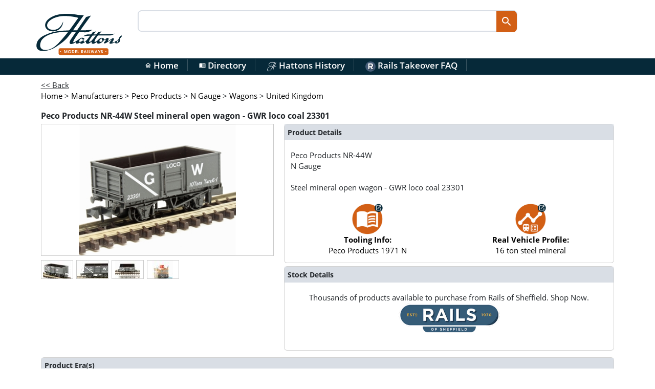

--- FILE ---
content_type: text/html; charset=utf-8
request_url: https://www.hattons.co.uk/35587/peco_products_steel_mineral_open_wagon_gwr_loco_coal_23301/stockdetail
body_size: 9222
content:


<!DOCTYPE html>
<html lang="en-gb">
<head>
    <link rel="preload" href="/content/directory.min.css?v=zDK6GzC0KYt76UsyYpvoE7hOuljZoZCunUu-TeQzhvg" as="style">
    
    <!-- anti-flicker snippet (recommended)  -->
    <style>
        .async-hide {
            opacity: 0 !important
        }</style>
    <script>
        (function (a, s, y, n, c, h, i) {
            s.className += ' ' + y;
            h.start = 1 * new Date;
            h.end = i = function () { s.className = s.className.replace(RegExp(' ?' + y), '') };
            (a[n] = a[n] || []).hide = h;
            setTimeout(function () {
                i();
                h.end = null
            },
                c);
            h.timeout = c;
        })(window,
            document.documentElement,
            'async-hide',
            'dataLayer',
            4000,
            { 'GTM-NQLRPT4': true });
    </script>
    <!-- Google Tag Manager -->
    <script defer>
        (function (w, d, s, l, i) {
            w[l] = w[l] || [];
            w[l].push({
                'gtm.start':
                    new Date().getTime(),
                event: 'gtm.js'
            });
            var f = d.getElementsByTagName(s)[0],
                j = d.createElement(s),
                dl = l != 'dataLayer' ? '&l=' + l : '';
            j.async = true;
            j.src =
                'https://www.googletagmanager.com/gtm.js?id=' + i + dl;
            f.parentNode.insertBefore(j, f);
        })(window, document, 'script', 'dataLayer', 'GTM-WZRM');
    </script>
    <!-- End Google Tag Manager -->
    <meta charset="utf-8">
    <meta http-equiv="X-UA-Compatible" content="IE=edge">
    <meta name="viewport" content="width=device-width,initial-scale=1.0,maximum-scale=1.0,minimum-scale=1.0,user-scalable=1" id="viewport">
    <meta name="keywords" content="model trains, ehattons, hattons, Hatton’s model railways, model railways"/>
    <title>Peco Products NR-44W Steel mineral open wagon - GWR loco - Hattons</title>
            <meta name="description" content="Peco Products NR-44W Steel mineral open wagon - GWR loco coal 23301"/>
    <link href="/content/fontawesome.min.css?v=FBX2S3Z4UX_3h-M61wnlJNUYPlwrNu98kYAwZqOapS4" rel="stylesheet">
    <link href="/content/solid.min.css?v=AkYdGlH7ERJ8j6Bt0ipu7LXjxERt_CDDHYATJCcZdy4" rel="stylesheet">

    <link rel="publisher" href="https://plus.google.com/114037050211627072237/">
    <link href="https://fonts.googleapis.com/css?family=Open+Sans:400,600,700&display=swap" rel="preload" as="style" onload="this.onload = null;this.rel = 'stylesheet';" crossorigin>
    <noscript>
        <link href="https://fonts.googleapis.com/css?family=Open+Sans:400,600,700&display=swap"
              rel="stylesheet"
              type="text/css"/>
    </noscript>
    <link href="/content/material.min.css?v=QaMqDFV1qB7fOKe_E5d68OHtsyYug7XIfT8qSssSB9Q" type="text/css" rel="stylesheet">


    <script type="application/ld&#x2B;json">
        {
            "@context": "https://schema.org",
            "@type": "Organization",
            "url": "https://www.hattons.co.uk",
            "logo": "https://www.hattons.co.uk/images/hattonslogo.jpg",
            "sameAs": [  "https://www.facebook.com/hattonsmodelrailways", "https://twitter.com/HattonsModels", "https://www.instagram.com/hattonsmodelrailways/", "https://www.youtube.com/user/hattonshobbies"  ]
        }
    </script>
    <link rel="search" type="application/opensearchdescription+xml" href="/opensearch.xml" title="Hattons Search">
    <!-- Application Insights -->
    <script type="text/javascript">
        var appInsights = window.appInsights ||
            function (config) {
                // ReSharper disable once JoinDeclarationAndInitializerJs
                var t;

                function s(config) {
                    t[config] = function () {
                        var i = arguments;
                        t.queue.push(function () { t[config].apply(t, i) });
                    };
                }

                t = { config: config };
                var r = document, f = window, e = "script", o = r.createElement(e), i, u;
                for (o.src = config.url || "//az416426.vo.msecnd.net/scripts/a/ai.0.js", r.getElementsByTagName(e)[0].parentNode.appendChild(o), t.cookie = r.cookie, t.queue = [], i = ["Event", "Exception", "Metric", "PageView", "Trace"]; i.length;) s("track" + i.pop());
                return config.disableExceptionTracking ||
                    (i = "onerror", s("_" + i), u = f[i], f[i] = function (config, r, f, e, o) {
                        var s = u && u(config, r, f, e, o);
                        return s !== true && t["_" + i](config, r, f, e, o), s;
                    }), t;
            }({
                instrumentationKey: "4a56ec6a-e5fa-4288-9d08-53bf35a3f114"
            });

        window.appInsights = appInsights;
        appInsights.trackPageView();
    </script>
    <link rel="apple-touch-icon" sizes="57x57" href="/apple-touch-icon-57x57.png">
    <link rel="apple-touch-icon" sizes="60x60" href="/apple-touch-icon-60x60.png">
    <link rel="apple-touch-icon" sizes="72x72" href="/apple-touch-icon-72x72.png">
    <link rel="apple-touch-icon" sizes="76x76" href="/apple-touch-icon-76x76.png">
    <link rel="apple-touch-icon" sizes="114x114" href="/apple-touch-icon-114x114.png">
    <link rel="apple-touch-icon" sizes="120x120" href="/apple-touch-icon-120x120.png">
    <link rel="apple-touch-icon" sizes="144x144" href="/apple-touch-icon-144x144.png">
    <link rel="apple-touch-icon" sizes="152x152" href="/apple-touch-icon-152x152.png">
    <link rel="apple-touch-icon" sizes="180x180" href="/apple-touch-icon-180x180.png">
    <link rel="icon" type="image/png" href="/favicon-32x32.png" sizes="32x32">
    <link rel="icon" type="image/png" href="/android-chrome-192x192.png" sizes="192x192">
    <link rel="icon" type="image/png" href="/favicon-96x96.png" sizes="96x96">
    <link rel="icon" type="image/png" href="/favicon-16x16.png" sizes="16x16">
    <link rel="manifest" href="/manifest.json">
    <link rel="mask-icon" href="/safari-pinned-tab.svg" color="#5bbad5">
    <link rel="shortcut icon" href="/favicon.ico">
    <meta name="apple-mobile-web-app-title" content="Rails Directory">
    <meta name="application-name" content="Rails Directory">
    <meta name="msapplication-TileColor" content="#da532c">
    <meta name="msapplication-TileImage" content="/mstile-144x144.png">
    <meta name="theme-color" content="#ffffff">
    <meta name="facebook-domain-verification" content="wglirkngb02wp5n3sltpxy3z431y1k"/>
    <meta http-equiv="Cache-Control" content="private"/>
    
        <meta property="og:image" content="https://directoryproductimages.blob.core.windows.net/products/NR-44W_1030011_Qty1_1.jpg" />
    <meta property="og:title" content="Peco Products NR-44W Steel mineral open wagon - GWR loco coal 23301" />
    <meta property="og:type" content="website" />
    <meta property="og:url" content="https://www.hattons.co.uk/35587/peco_products_nr_44w_steel_mineral_open_wagon_gwr_loco_coal_23301/stockdetail" />
    <link rel="canonical" href="https://www.hattons.co.uk" />

    

    <link rel="preload" href="/content/main_b5.min.css?v=LqHkIxWmTnJtJ3vh6gG9OFo9nfly_9Z98VWPV_VvQso" as="style">
    <link href="/content/main_b5.min.css?v=LqHkIxWmTnJtJ3vh6gG9OFo9nfly_9Z98VWPV_VvQso" rel="stylesheet" type="text/css" />
    
        <link rel="preload" href="/content/stockdetail.min.css?v=1.11" as="style">
        <link href="/content/stockdetail.min.css?v=1.11" rel="stylesheet" type="text/css"/>
    
    <link href="/content/directory.min.css?v=zDK6GzC0KYt76UsyYpvoE7hOuljZoZCunUu-TeQzhvg" rel="stylesheet" media="all">
    <link href="/content/layout.min.css?v=ePiOQ6YQua4LY10WDf5P-GEFTDAL8pINVZW_6o1wxWo" rel="stylesheet" type="text/css" />
    <base href="/" />
    <!--Blazor:{"type":"server","prerenderId":"f8b6df164691465f9a1ca392b5c74237","key":{"locationHash":"77D12F14A8105320B1AAED6AE7E689DA0EC4483270A645E84079EAA0FFDF550D:0","formattedComponentKey":""},"sequence":0,"descriptor":"CfDJ8B7RPMRomaFDkDXoxoppVguPPPByIBUmS721e/D4mxAfVPFATYR7ZOuyLBegzRSEspHqD1HNrA1Y1Ja8Dc8KBxSfYhwRWB9CQCJ8Pi/Z7UvY9Ltkjk9KiyE9vFwKgrcnYxdYLvLNtcj1B/UGoApmNnMKVP3i3aHLmGt3H2CnhZvbgVURh2KHw0BnS0X35HH1UddeFETXacyTaqoNHK2Dp1iy/Yil4TnTgn/E3dh5EIbQEGAiVjH/Aclg7GzF1SccnfwNN8TXO5X11x6FygBkPvpBemkJoxiSSFnCmltKQymdDgXsCyeWR8VNzUCIEVGDXtvbRsNDgAXEQUYjwZbit3ls71xbbwhV\u002Bs2l\u002B/i0E9P2UqJ6z1LS7oBwAhqh5CP\u002B7/3CAmSAMJ2WUdJu6O42E\u002B6vQlW68sLwTEaLGJHS9jvY83nvabx5P2sv1OmyDdqmhXTxfIwjVM\u002BITd2GP2VCss3aZ6V5Hzwyt51Byottv97mriliB0RCldZFnfmKc7h/RscukkGOmdFbmojNe7FmlV4ELd5xyl2HOs1kZGDToa7aTPsxM0GJ8UMvKr6tZfnf9ZS74bIAft7nMbHGndyksUs="}--><!--Blazor:{"prerenderId":"f8b6df164691465f9a1ca392b5c74237"}-->
    
</head>

<body id="mainbody">
<!-- Google Tag Manager (noscript) -->


<script src="/scripts/jquery-3.7.1.min.js?v=eqaw4I9IoPldjffqieTL_h7z0ejA9zc_fyXt-05KMl4"></script>
<!-- Desktop and tablet header -->

<header>
    <div class="container header-container">
        <div class="row">
            <div class="col-2">
                <div class="main_logo px-1">
                    <a href="/">
                        <img src="https://directoryproductimages.blob.core.windows.net/assets/main_logo1.svg" alt="Hattons Logo" class="img-fluid" />
                    </a>
                </div>
            </div>
            <div class="col-8 landing_search_bar_nav_outer gx-5">
                <div class="landing_search_bar_nav">
                    <input type="search" class="nav_search" autocomplete="off" id="txtInput" onkeydown="directorySearchKeyDown()">
                    <input type="button" value="search" class="landing_search_bar_nav_btn material-icons-round" id="btnUpdate" onclick="directorySearch()">
                </div>
            </div>
            <div class="col-2 float-end">
                

<div class="text-right small float-end">
</div>
            </div>
        </div>

        <div class="clear"></div>
    </div>
    <div class="clear"></div>
    <!--SUB HEADER-->

    <div class="hidden-xs header_sub" id="header_sub">

        <nav class="main center-nav">
            <ul>
                <li>
                    <a href="/"><span class="nav_icon material-icons-outlined" style="font-size: 13px">home</span> Home</a>
                </li>
                <li>
                    <a href="/directory/default"><span class="nav_icon material-icons-outlined" style="font-size: 13px">menu_book</span> Directory</a>
                </li>
                <li>
                    <a href="/list/eventdetails?eventid=7"><img src="/images/hattonsh_header.png" width="20" alt="Hattons History"/>&nbsp;Hattons History</a>
                </li>
                <li>
                    <a href="https://railsofsheffield.com/blogs/news/rails-hattons-faq"><img src="/images/rails_header.png" width="20" alt="Facebook"/>&nbsp;Rails Takeover FAQ</a>
                </li>
            </ul>

        </nav>

        <div class="clear"></div>
    </div>

</header>
<div class="clear"></div>
<div class="main-container">
    <!-- mobile slideout side bar menu -->

    <script defer src="/scripts/cookies.min.js?v=iw48Eme5W0Csk8IH2KGsYJzhNJuLHrGv_2bzg8xRm9w"></script>
    <script defer src="/scripts/jquery-addons.min.js?v=P00wu-WxagOTc5nEIjnO3NTWECrbC2mW50_Wy_A4MvQ"></script>
    <script async src="/lib/bootstrap/js/bootstrap.bundle.min.js?v=6zfk2L8R3wCgRbZzpkEi7UYC2bc6fYGIgFfNeqyOWnQ"></script>
    <script defer src="/scripts/site-main.min.js?v=X4qssIPt_OCznTGczbwagf7dE_zQfdLZm4GEIfJ8l2A"></script>
    <script defer src="/scripts/responsive-switch.min.js?v=p_U6r-ZREL8GpQ297K4YYRv6MpBjzKw_klTJO4l-1yA"></script>
    <script src="/scripts/pages/directory/default.min.js?v=wS0iNtMeF_tp1d7kTHLBnZCaag45-s6EhAktnMDJAcY"></script>

    <div class="container">
        <main role="main">
            <div class="content" id="main">
                    <div class="row">
                        <div class="col-12">
                            





<input type="hidden" id="hdnMasterStockId" value="35587"/>
<input type="hidden" id="hdnStockId" value="35587"/>
<input type="hidden" id="hdnVersionId" value="5949"/>
<input type="hidden" id="hdnSku" value="NR-44W"/>

<link rel="stylesheet" href="/content/youtube.min.css?v=bSpS0YZeSakdYkKm932pPpMVZVTlRWZBzwv81TVsWGY" />
<script async src="/scripts/pages/youtube.min.js?v=JrpaL_rIr37kmvxjsZ6_IpMtH_h8S5XheDbF4JjWTHs"></script>
<div>
    <a onclick="goBack()"><span class="underline">&lt;&lt; Back</span></a>
</div>

<link rel="stylesheet" href="/content/railslookup.min.css?v=vOzuLiy-0AfDna5ISlmqbdZCKedOky4t1xGK3TQZpfA" />
<script async src="/scripts/railslookup.min.js?v=7_r-PypkvV6fjmLnYBw5W-kOJi1MVQTE5etYn9ZRyS8"></script>



<div class="row mb-3">
    <div class="col-12">
        <div itemscope itemtype="https://schema.org/BreadcrumbList">
            
                <div class="main-content-item-scope" itemprop="itemListElement" itemscope itemtype="https://schema.org/ListItem">
                        <a itemprop="item" href="/" itemid="/"><span itemprop="name">Home</span></a>    

                    <meta itemprop="position" content="1"/>
&gt;
                </div>
                <div class="main-content-item-scope" itemprop="itemListElement" itemscope itemtype="https://schema.org/ListItem">
                        <a itemprop="item" href="/stocklist/manufacturers" itemid="/stocklist/manufacturers"><span itemprop="name">Manufacturers</span></a>    

                    <meta itemprop="position" content="2"/>
&gt;
                </div>
                <div class="main-content-item-scope" itemprop="itemListElement" itemscope itemtype="https://schema.org/ListItem">
                        <a itemprop="item" href="/stocklist/1000407/0/peco_products/mfrnest" itemid="/stocklist/1000407/0/peco_products/mfrnest"><span itemprop="name">Peco Products</span></a>    

                    <meta itemprop="position" content="3"/>
&gt;
                </div>
                <div class="main-content-item-scope" itemprop="itemListElement" itemscope itemtype="https://schema.org/ListItem">
                        <a itemprop="item" href="/stocklist/1000407/1000589/peco_products_n_gauge/spec_list" itemid="/stocklist/1000407/1000589/peco_products_n_gauge/spec_list"><span itemprop="name">N Gauge</span></a>    

                    <meta itemprop="position" content="4"/>
&gt;
                </div>
                <div class="main-content-item-scope" itemprop="itemListElement" itemscope itemtype="https://schema.org/ListItem">
                        <a itemprop="item" href="/stocklist/1000407/1000589/1000637/0/peco_products_n_gauge_wagons/prodlist" itemid="/stocklist/1000407/1000589/1000637/0/peco_products_n_gauge_wagons/prodlist"><span itemprop="name">Wagons</span></a>    

                    <meta itemprop="position" content="5"/>
&gt;
                </div>
                <div class="main-content-item-scope" itemprop="itemListElement" itemscope itemtype="https://schema.org/ListItem">
                        <a itemprop="item" href="/stocklist/1000407/1000589/1000637/1000818/peco_products_n_gauge_wagons_united_kingdom/sceneprodlist" itemid="/stocklist/1000407/1000589/1000637/1000818/peco_products_n_gauge_wagons_united_kingdom/sceneprodlist"><span itemprop="name">United Kingdom</span></a>    

                    <meta itemprop="position" content="6"/>

                </div>
        </div>
    </div>
</div>





<div itemscope itemtype="https://schema.org/Product">
    

<div class="row py-2">
    <div class="col-12">
        <h1 class="fs-5" id="hdrTitle">Peco Products NR-44W Steel mineral open wagon - GWR loco coal 23301</h1>
    </div>
</div>
<meta itemprop="name" content="Steel mineral open wagon - GWR loco coal 23301"/>
<div class="row">
    <div class="col-lg-5 col-md-6 col-sm-12">
        <div class="row">
                <div class="col-12">
        <div class="stockdetail-main__img">
            <a id="lnkImage" href="https://directoryproductimages.blob.core.windows.net/products/NR-44W_1030011_Qty1_1.jpg" itemprop="image" class="highslide img-fluid" onclick="return hs.expand(this, { captionEval: 'this.thumb.alt' });">
                <img fetchpriority="high" src="https://directoryproductimages.blob.core.windows.net/products340pxwide/NR-44W_1030011_Qty1_1.jpg" alt="Steel mineral open wagon - GWR loco coal 23301" id="imgMain"/>

            </a>
        </div>
    </div>
    <div class="col-12">
        <div class="stockdetail-main__thumbs">
                <div class="stockdetail-main__thumb">
                    <a href="https://directoryproductimages.blob.core.windows.net/products/NR-44W_1030011_Qty1_2.jpg" class="highslide img-fluid" onclick="return hs.expand(this, { captionEval: 'this.thumb.alt' })">
                        <img src="https://directoryproductimages.blob.core.windows.net/products45pxhigh/NR-44W_1030011_Qty1_2.jpg" alt="Steel mineral open wagon - GWR loco coal 23301" />
                    </a>
                </div>
                <div class="stockdetail-main__thumb">
                    <a href="https://directoryproductimages.blob.core.windows.net/products/NR-44W_1030011_Qty1_3.jpg" class="highslide img-fluid" onclick="return hs.expand(this, { captionEval: 'this.thumb.alt' })">
                        <img src="https://directoryproductimages.blob.core.windows.net/products45pxhigh/NR-44W_1030011_Qty1_3.jpg" alt="Steel mineral open wagon - GWR loco coal 23301" />
                    </a>
                </div>
                <div class="stockdetail-main__thumb">
                    <a href="https://directoryproductimages.blob.core.windows.net/products/NR-44W_1030011_Qty1_ruler.jpg" class="highslide img-fluid" onclick="return hs.expand(this, { captionEval: 'this.thumb.alt' })">
                        <img src="https://directoryproductimages.blob.core.windows.net/products45pxhigh/NR-44W_1030011_Qty1_ruler.jpg" alt="Steel mineral open wagon - GWR loco coal 23301" />
                    </a>
                </div>
                <div class="stockdetail-main__thumb">
                    <a href="https://directoryproductimages.blob.core.windows.net/products/NR-44W_1030011_Qty1_box.jpg" class="highslide img-fluid" onclick="return hs.expand(this, { captionEval: 'this.thumb.alt' })">
                        <img src="https://directoryproductimages.blob.core.windows.net/products45pxhigh/NR-44W_1030011_Qty1_box.jpg" alt="Steel mineral open wagon - GWR loco coal 23301" />
                    </a>
                </div>
            <meta itemprop="image" Content="https://directoryproductimages.blob.core.windows.net/products/NR-44W_1030011_Qty1_1.jpg">
        </div>
    </div>

<script type="text/javascript" src="/highslide/highslide-with-gallery.packed.min.js"></script>
<link rel="stylesheet" type="text/css" href="/highslide/highslide.min.css" />
<script type="text/javascript">
    hs.graphicsDir = '/highslide/graphics/';
    hs.align = 'center';
    hs.transitions = ['expand', 'crossfade'];
    hs.outlineType = 'rounded-white';
    hs.fadeInOut = true;
    hs.showCredits = false;
    //hs.dimmingOpacity = 0.75;

    // Add the controlbar
    hs.addSlideshow({
        //slideshowGroup: 'group1',
        interval: 5000,
        repeat: false,
        useControls: true,
        fixedControls: 'fit',
        overlayOptions: {
            opacity: .75,
            position: 'bottom center',
            hideOnMouseOut: true
        }
    });
</script>
        </div>
    </div>
    <div class="col-lg-7 col-md-6 col-sm-12">

        <meta itemprop="url" content="https://www.hattons.co.uk/35587/peco_products_nr_44w_steel_mineral_open_wagon_gwr_loco_coal_23301/stockdetail"/>
            <meta itemprop="gtin14" content="5050881010907"/>
        <div class="row stockdetail-content-row">
            <div class="col-12">
                
<div class="card">
    <div class="card-title panel-heading p-2">
        Product Details
    </div>
    <div class="card-body">
        <span itemtype="https://schema.org/Brand" itemscope itemprop="brand">
            <span itemprop="name">
                Peco Products
            </span>
        </span>
        <span itemprop="sku">NR-44W</span>
        <br />
        <meta itemprop="MPN" content="NR-44W" />
        <meta itemprop="category" content="16 ton steel mineral" />
        <meta itemprop="color" content="GWR grey" />
        <meta itemprop="weight" content="40 g" />
        N Gauge<br /><br />
        <span itemprop="name">
            <span itemprop="description">Steel mineral open wagon - GWR loco coal 23301</span>
        </span><br />

        <br />

        <div class="row">
                <div class="col-6 text-center">

                    <a href="/directory/versiondetails/5949/peco_products_n_gauge_16_ton_steel_mineral">
                        <img alt="" height="60" src="https://directoryproductimages.blob.core.windows.net/mediaimages/directory_icon_link.png" width="60" /><br />
                        <strong>Tooling Info:</strong><br />
                        Peco Products 1971 N
                    </a>
                </div>
            <div class="col-6 text-center">
                    <a href="/directory/vehicledetails/1003220/16_ton_steel_mineral">
                        <img alt="" height="60" src="https://directoryproductimages.blob.core.windows.net/mediaimages/directory_prototype_open.png" width="60" /><br />
                        <strong>Real Vehicle Profile:</strong><br />
                        16 ton steel mineral
                    </a>
            </div>
        </div>

    </div>
</div>
            </div>
            <div class="col-12 py-2">
                
<div class="card">
    <div class="card-title panel-heading p-2">
        Stock Details
    </div>
    <div class="card-body">
        <div id="tblAddToCart">
            <div class="row">
                <div class="col-12 text-center">
                    Thousands of products available to purchase from Rails of Sheffield. Shop Now.
                    <br/>
                    <a href="https://railsofsheffield.com">
                        <img src="https://railsofsheffield.com/cdn/shop/files/rails_masthead_logo_400_115_360x.png?v=1686669907" width="200" alt="Rails logo"/>
                    </a>
                </div>
            </div>
            <br/>
            <div class="row justify-content-md-center">
                <div class="col-12 col-md-8">
                    <div class="sharethis-inline-share-buttons"></div>
                </div>
            </div>
        </div>
    </div>
</div>
            </div>
        </div>
    </div>
</div>







    
    <div ID="plcEras">
        <div class="row py-2">
            <div class="col-12">
                <div class="card">
                    <div class="card-title panel-heading p-2">
                        Product Era(s)
                    </div>
                    <div class="card-body">
                        <p>
                            This product belongs to the following era(s):
                            <br/><br/>
                                <a href="/stocklist/1000407/1000589/1000637/1446724/peco_products_n_gauge_wagons_era_3_the_big_four_lms_gwr_lner_sr/prodlist">Era  3 The Big Four - LMS GWR LNER &amp; SR</a>
                                <br/>
                        </p>
                    </div>
                </div>
            </div>
        </div>
    </div>
    <div ID="plcSimilarProducts">
            <div class="row">
                <div class="col-12">
                    <div class="card">
                        <div class="card-title panel-heading p-2">
                            Similar Products from Era  3 The Big Four - LMS GWR LNER &amp; SR
                        </div>
                        <div class="card-body">
                            <div style="display: flex">
                                <div class="card shadow width-20 text-center">
                                    <a href="/stocklist/siteresults?search/scales/N/product-types/Diesel%20locos%2CElectric%20locos%2CSteam%20locos/eras/Era  3 The Big Four - LMS GWR LNER &amp; SR">
                                        <strong>Locomotives</strong>
                                        <img class="dealline-img"
                                             src="https://directoryproductimages.blob.core.windows.net/products200pxwide/Unidentified-DieselLoco_3476700_Qty1_1.jpg"
                                             alt="locomotives"/>
                                    </a>
                                </div>
                                <div class="card shadow width-20 text-center">
                                    <a href="/stocklist/siteresults?search/scales/N/product-types/EMUs%2CGas%20Turbine%20locos%20and%20multiple%20units%2CDMUs/eras/Era  3 The Big Four - LMS GWR LNER &amp; SR">
                                        <strong>Multiple Units</strong>
                                        <img class="dealline-img"
                                             src="https://directoryproductimages.blob.core.windows.net/products200pxwide/Unidentified-ElectricLoco_3477524_Qty1_1.jpg"
                                             alt="multiple units"/>
                                    </a>
                                </div>
                                <div class="card shadow width-20 text-center">
                                    <a href="/stocklist/siteresults?search/scales/N/product-types/Coaches/eras/Era  3 The Big Four - LMS GWR LNER &amp; SR">
                                        <strong>Coaches</strong>
                                        <img class="dealline-img"
                                             src="https://directoryproductimages.blob.core.windows.net/products200pxwide/Unidentified-Coach_3476696_Qty1_1.jpg"
                                             alt="coaches"/>
                                    </a>
                                </div>
                                <div class="card shadow width-20 text-center">
                                    <a href="/stocklist/siteresults?search/scales/N/product-types/Wagons/eras/Era  3 The Big Four - LMS GWR LNER &amp; SR">
                                        <strong>Wagons</strong>
                                        <img class="dealline-img"
                                             src="https://directoryproductimages.blob.core.windows.net/products200pxwide/Unidentified-Wagon_3476697_Qty1_1.jpg"
                                             alt="wagons"/>
                                    </a>
                                </div>
                                <div class="card shadow width-20 text-center">
                                    <a href="/stocklist/siteresults?search/scales/N/eras/Era  3 The Big Four - LMS GWR LNER &amp; SR">
                                        <strong>
                                            View All
                                        </strong>
                                        <img class="dealline-img"
                                             src="https://www.hattons.co.uk/images/entireproductdirectory_v2.jpg"
                                             alt="directory"/>
                                    </a>
                                </div>
                            </div>
                        </div>
                    </div>
                </div>
            </div>
    </div>
 
    


</div>


    <div class="row py-2">
        <div class="col-12">
            <div class="main-content__productgrid">
                <div class="card">
                    <div class="card-title panel-heading p-2">
                        Similar Products
                    </div>
                    <div class="card-body">
                        <div class="row">
                            <div class="col-12 col-sm-6 col-md-4 col-lg-3">
        <div class="product-panel"

             >
            
            <div class="product-image text-center" id="divImg">
                <a href="/127142/graham_farish_2204farish_16_ton_steel_mineral_wagon_in_gwr_grey_110134/stockdetail" onclick="TrackProductClick('127142', 'eh_stockDetail', 1)">
<img loading='lazy' src='https://directoryproductimages.blob.core.windows.net/products200pxwide/2204Farish_3160553_Qty1_1.jpg' alt='2204Farish'/>                   
                </a>
            </div>
            <div class="product-text">
                <a href="/127142/graham_farish_2204farish_16_ton_steel_mineral_wagon_in_gwr_grey_110134/stockdetail" onclick="TrackProductClick('127142', 'eh_stockDetail', 1)">
                    <strong>2204Farish</strong><br />
                    Graham Farish
                    <br />
                    16-ton steel mineral wagon in GWR grey - 110134<br />
                    N Gauge<br />
                    <br />
                </a>
            </div>

        </div>
    </div>

                        </div>
                    </div>
                </div>
            </div>
        </div>
    </div>



<script>dataLayer.push({'ProductCode': 'NR-44W','ProductID': 1030011,'ProductTitle': 'Steel mineral open wagon - GWR loco coal 23301','ImageURL': 'https://directoryproductimages.blob.core.windows.net/products/NR-44W_1030011_Qty1_1.jpg','URL': 'www.hattons.co.uk/35587/peco_products_steel_mineral_open_wagon_gwr_loco_coal_23301/stockdetail','ManufacturerName': 'Peco Products','SellingPrice': 7.64,'RRP': 11.75,'Scale': 'N Gauge','FirstEra': 'Era  3 The Big Four - LMS GWR LNER & SR','SubType': '16 ton steel mineral','ProductType': 'Wagons','ProductProject': 'N Gauge Wagons 16 ton steel mineral Peco Products','Livery': 'GWR grey','ProductCategory': 'Ongoing Reorder','Category': 'Ongoing Reorder/N/Wagons/United Kingdom/Ongoing',});</script>

<script defer text="text/javascript">

    var _learnq = _learnq || [];
    var item = {
        ProductName: "Steel mineral open wagon - GWR loco coal 23301",
        ProductID: " + 1030011 + ",
        ImageURL: "https://directoryproductimages.blob.core.windows.net/products/NR-44W_1030011_Qty1_1.jpg",
        URL: "/35587/peco_products_nr_44w_steel_mineral_open_wagon_gwr_loco_coal_23301/stockdetail",
        Brand: " Peco Products",
        Price: "£7.64",
        CompareAtPrice: "£11.75",
        Scale: "N Gauge",
        Era: "Era  3 The Big Four - LMS GWR LNER &amp; SR",
        SubType: "16 ton steel mineral",
        ProductType: "Wagons",
        ProductCode: "NR-44W",
        ProductProject: "N GaugeWagons16 ton steel mineralPeco Products",
        Livery: "GWR grey",
        ProductCategory: "Ongoing Reorder"
    };
    _learnq.push(['track', 'Viewed Product', item]);

    _learnq.push(['trackViewedItem', {
        Title: item.ProductName,
        ItemId: item.ProductID,
        Categories: item.Categories,
        ImageUrl: item.ImageURL,
        Url: item.URL,
        Metadata:
        {
            Brand: item.Brand,
            Price: item.Price,
            CompareAtPrice: item.CompareAtPrice,
            Scale: item.Scale,
            Era: item.Era,
            SubType: item.SubType,
            ProductType: item.ProductType,
            ProductCode: item.ProductCode,
            ProductProject: item.ProductProject,
            Livery: item.Livery,
            ProductCategory: item.ProductCategory
        }
    }]);


</script>



<script defer src="/scripts/pages/stockdetail.min.js?v=jleauTJeRjdS6-_EG5TAXCYmgXlByEFm3oWicv7cU8o"></script>


<script>
    dataLayer.push({
        'event': 'detail-page-view',
        'cloud_retail': {
            'eventType': 'detail-page-view',
            'productDetails': [{
                'product': {
                    'id': 'NR-44W'
                }
            }]
        }
    });


</script>

                        </div>
                    </div>
            </div>
        </main>
    </div>
</div>
<footer class="footer" role="contentinfo">
    <div class="footer-primary">
        <div class="container">
            <div class="col-md-12">
                <div class="footer-primary__find-us text-center">
                    <ul class="list-group list-group-horizontal text-center d-flex justify-content-center" id="main-footer-find-us">
                        <li class="list-group-item bg-transparent border-0">
                            <a href="https://www.facebook.com/hattonsmodelrailways" target="_blank" rel="noopener"><img src="/images/facebook_footer.png" width="20" alt="Facebook"/>&nbsp;Facebook</a>
                        </li>
                        <li class="list-group-item bg-transparent border-0">
                            <a href="https://www.instagram.com/hattonsmodelrailways" target="_blank" rel="noopener"><img src="/images/ig_footer.png" width="20" alt="Instagram"/>&nbsp;Instagram</a>
                        </li>
                        <li class="list-group-item bg-transparent border-0">
                            <a href="https://twitter.com/HattonsModels" target="_blank" rel="noopener"><img src="/images/x_footer.png" width="20" alt="Twitter"/>&nbsp;Twitter</a>
                        </li>
                        <li class="list-group-item bg-transparent border-0">
                            <a href="https://www.youtube.com/user/hattonshobbies" target="_blank" rel="noopener"><img src="/images/youtube_footer.png" width="20" alt="Youtube"/>&nbsp;YouTube</a>
                        </li>

                    </ul>
                </div>
            </div>
        </div>
    </div>
    <div class="footer-secondary">
        <div class="container">
            <nav class="footer__nav footer-secondary__background">
                <ul class="list-group list-group-horizontal text-center d-flex justify-content-center" id="main-footer-nav">
                    <li class="hidden-xs list-group-item bg-transparent border-0">
                        <a href="https://www.hattons.co.uk/35587/peco_products_steel_mineral_open_wagon_gwr_loco_coal_23301/stockdetail#mainbody">Top of page</a>
                    </li>
                    <li class="hidden-xs list-group-item bg-transparent border-0">
                        <a href="/">Home</a>
                    </li>
                    <li class="hidden-xs list-group-item bg-transparent border-0">
                        <a href="https://railsofsheffield.com/pages/contact-us">Contact</a>
                    </li>
                    <li class="list-group-item bg-transparent border-0">
                        <a href="https://railsofsheffield.com/policies/privacy-policy">Privacy policy</a>
                    </li>
                </ul>
            </nav>
        </div>
        <div class="col-md-2">
        </div>
    </div>
</footer>





</body>
</html>

--- FILE ---
content_type: text/css
request_url: https://www.hattons.co.uk/content/material.min.css?v=QaMqDFV1qB7fOKe_E5d68OHtsyYug7XIfT8qSssSB9Q
body_size: -2284
content:
@font-face{font-family:'Material Icons Round';font-style:normal;font-weight:400;src:url(https://fonts.gstatic.com/s/materialiconsround/v100/LDItaoyNOAY6Uewc665JcIzCKsKc_M9flwmP.woff2) format('woff2'),url('../fonts/MaterialIcons-Regular.woff') format('woff'),url('../fonts/MaterialIcons-Regular.eot?') format('embedded-opentype'),url('../fonts/MaterialIcons-Regular.svg') format('svg')}.material-icons-round{font-family:'Material Icons Round' !important;font-style:normal;line-height:1;letter-spacing:normal;text-transform:none;display:inline-block;white-space:nowrap;word-wrap:normal;direction:ltr;-webkit-font-feature-settings:'liga';-webkit-font-smoothing:antialiased;font-feature-settings:'liga'}@font-face{font-family:'Material Icons Two Tone';font-style:normal;font-weight:400;src:url(https://fonts.gstatic.com/s/materialiconstwotone/v104/hESh6WRmNCxEqUmNyh3JDeGxjVVyMg4tHGctNCu0.woff2) format('woff2')}.material-icons-two-tone{font-family:'Material Icons Two Tone' !important;font-weight:normal;font-style:normal;font-size:24px;line-height:1;letter-spacing:normal;text-transform:none;display:inline-block;white-space:nowrap;word-wrap:normal;direction:ltr;-webkit-font-feature-settings:'liga';-webkit-font-smoothing:antialiased}@font-face{font-family:'Material Icons Outlined';font-style:normal;font-weight:400;src:url(https://fonts.gstatic.com/s/materialiconsoutlined/v66/gok-H7zzDkdnRel8-DQ6KAXJ69wP1tGnf4ZGhUce.woff2) format('woff2'),url('../fonts/MaterialIcons-Regular.woff') format('woff'),url('../fonts/MaterialIcons-Regular.eot?') format('embedded-opentype'),url('../fonts/MaterialIcons-Regular.svg') format('svg')}.material-icons-outlined{font-family:'Material Icons Outlined';font-style:normal;line-height:1;letter-spacing:normal;text-transform:none;display:inline-block;white-space:nowrap;word-wrap:normal;direction:ltr;-webkit-font-feature-settings:'liga';-webkit-font-smoothing:antialiased;font-feature-settings:'liga'}@font-face{font-family:'Material Icons Two Tone';font-style:normal;font-weight:400;src:url(https://fonts.gstatic.com/s/materialiconstwotone/v104/hESh6WRmNCxEqUmNyh3JDeGxjVVyMg4tHGctNCu0.woff2) format('woff2')}.material-icons-two-tone{font-family:'Material Icons Two Tone';font-weight:normal;font-style:normal;font-size:24px;line-height:1;letter-spacing:normal;text-transform:none;display:inline-block;white-space:nowrap;word-wrap:normal;direction:ltr;-webkit-font-feature-settings:'liga';-webkit-font-smoothing:antialiased}.md-expand-less:before{content:'expand_less';font-feature-settings:'liga'}.md-expand-more:before{content:'expand_more';font-feature-settings:'liga'}.md-plus:before{content:'add';font-feature-settings:'liga'}.md-minus:before{content:'remove';font-feature-settings:'liga'}.md-sort-alpha-asc:before{content:'sort_by_alpha';font-feature-settings:'liga'}.md-sort-amount-desc:before{content:'sort';font-feature-settings:'liga'}.md-notes:before{content:'notes';font-size:24px;font-feature-settings:'liga'}.md-chevron-right:before{content:'chevron_right';font-feature-settings:'liga'}.md-chevron-left:before{content:'chevron_left';font-feature-settings:'liga'}.md-first_page:before{content:'first_page';font-feature-settings:'liga'}.md-last_page:before{content:'last_page';font-feature-settings:'liga'}.md-search:before{content:'search';font-feature-settings:'liga'}.md-phone:before{content:'phone';font-feature-settings:'liga'}.md-cart:before{content:'shopping_cart';font-feature-settings:'liga'}.md-user:before{content:'person';font-feature-settings:'liga'}.md-filter-list:before{content:'filter_list';font-feature-settings:'liga'}.md-close:before{content:'close';font-feature-settings:"liga"}.md-menu:before{content:'menu';font-feature-settings:'liga'}.md-note:before{content:'note';font-size:24px;font-feature-settings:'liga'}.md-keyboard_arrow_up:before{content:'keyboard_arrow_up';font-size:32px;font-feature-settings:'liga'}.md-local_offer:before{content:"local_offer";font-feature-settings:'liga'}.md-help:before{content:'help';font-feature-settings:'liga'}.md-ondemand_video:before{content:"ondemand_video";font-feature-settings:'liga'}.md-launch:before{content:"launch";font-feature-settings:'liga'}.md-email:before{content:"email";font-feature-settings:'liga'}

--- FILE ---
content_type: text/css
request_url: https://www.hattons.co.uk/content/layout.min.css?v=ePiOQ6YQua4LY10WDf5P-GEFTDAL8pINVZW_6o1wxWo
body_size: 1089
content:
@font-face{font-family:"Open Sans";font-style:normal;font-weight:400;src:local("Open Sans Regular"),local("OpenSans-Regular"),url(https://fonts.gstatic.com/s/opensans/v17/mem8YaGs126MiZpBA-UFVZ0b.woff2)format("woff2");unicode-range:U+0000-00FF,U+0131,U+0152-0153,U+02BB-02BC,U+02C6,U+02DA,U+02DC,U+2000-206F,U+2074,U+20AC,U+2122,U+2191,U+2193,U+2212,U+2215,U+FEFF,U+FFFD}@font-face{font-family:"Open Sans";font-style:normal;font-weight:600;src:local("Open Sans SemiBold"),local("OpenSans-SemiBold"),url(https://fonts.gstatic.com/s/opensans/v17/mem5YaGs126MiZpBA-UNirkOUuhp.woff2)format("woff2");unicode-range:U+0000-00FF,U+0131,U+0152-0153,U+02BB-02BC,U+02C6,U+02DA,U+02DC,U+2000-206F,U+2074,U+20AC,U+2122,U+2191,U+2193,U+2212,U+2215,U+FEFF,U+FFFD}@font-face{font-family:"Open Sans";font-style:normal;font-weight:700;src:local("Open Sans Bold"),local("OpenSans-Bold"),url(https://fonts.gstatic.com/s/opensans/v17/mem5YaGs126MiZpBA-UN7rgOUuhp.woff2)format("woff2");unicode-range:U+0000-00FF,U+0131,U+0152-0153,U+02BB-02BC,U+02C6,U+02DA,U+02DC,U+2000-206F,U+2074,U+20AC,U+2122,U+2191,U+2193,U+2212,U+2215,U+FEFF,U+FFFD}body{background-color:#fff;cursor:default;margin:0;line-height:1.4em;font-family:"Open Sans",sans-serif}h1{margin-bottom:0!important;font-weight:700}p{padding-top:5px}:focus{outline:0}svg,svg path{display:block;width:100%;height:100%}html,html a{-webkit-font-smoothing:antialiased!important;text-shadow:1px 1px 1px rgba(0,0,0,.004)}hr{border-color:#000}.btn:hover{text-decoration:none}a:hover{text-decoration:underline;color:#8496b4}a:focus{color:#000;text-decoration:underline!important}a.no_border{border:0!important}a img{border:0}.underline{text-decoration:underline}.container{padding-top:10px}.header-container,.main-container,.main-container-wide{max-width:1170px;margin:0 auto;display:block;overflow:hidden}.main-container-wide{width:1750px}.product_title{min-height:80px}@media all and (max-width:767px){.main-container,.main-container-wide{min-height:50px}.product_title{font-size:1.2em;line-height:1.15em}}@media all and (max-width:1170px){.main-container,.main-container-wide{padding-left:0;padding-right:0;margin-left:0;margin-right:0;width:100%}}@media all and (max-width:768px){header{padding:0;text-align:center}.main-container,.main-container-wide,header{width:100%}.header_sub{display:none}.header_icons_container{float:left}}.clear{clear:both;float:none;font-size:10px}.shadow{-webkit-box-shadow:0 2px 5px 0#c4c8d8;box-shadow:0 2px 5px 0#c4c8d8}.header_sub,header{box-sizing:border-box}header{background:#fff;width:100%;display:block;padding:10px 0 0;position:relative}header img{max-width:100%;max-height:150px}.header_sub{background:#062939;color:#fff;padding:0 20px;font-size:1.09em;line-height:16px!important}.header_sub .header_title{color:#fff;float:left;font-size:.9em}.footer__nav{margin-left:0;text-align:center}.footer__nav a{text-decoration:none;font-weight:600;font-size:1em;display:inline-block;padding-left:5px;padding-right:5px;color:#fff}.footer__nav a:focus,.footer__nav a:hover{color:#fff}.footer-primary__find-us{line-height:26px;z-index:1}.footer-primary__find-us a{padding-top:2px;padding-left:0;margin-left:15px;text-decoration:none;color:#000}.footer-primary__find-us ul{padding-top:2px}.footer-primary,.footer-secondary{min-height:25px}.footer .container{background-color:#eee;padding:0}.footer-secondary__background{background-color:#062939;width:100%;line-height:22px}.footer-tertiary__background{background-color:#fff;width:100%;border-bottom:1px solid #bdbdbd;text-align:center;padding-top:10px;font-size:1.4em;line-height:16px}.footer-tertiary{min-height:60px}@media (max-width:768px){.footer-tertiary{min-height:160px}}nav.main ul{display:inline-block;font-weight:600;float:left;padding-left:0;margin:6px 0 6px 25px}nav.main ul li{list-style:none;display:inline-block}nav.main ul li a{text-decoration:none;color:#fff;padding:0 17.5px;border-right:solid 1px #395460}.nav_search{background:0;border:0!important;width:95%;font-size:1em}.center-nav{margin:0 auto;width:800px}.footer-primary>.container,.footer-secondary>.container{max-width:none}.content{line-height:1.4em;z-index:1}.search_bar_nav_outer{width:24%;display:block;float:left;margin:22px 5px 0 0}@media (max-width:1170px){.search_bar_nav_outer{width:24%;margin:21px 5px 0 0}}.search_bar_nav_outer a{text-transform:uppercase;color:#062939;font-weight:700;font-size:1.04em;line-height:16px;margin:5px 0;padding:0;text-align:right;text-decoration:none;float:right}.search_bar_nav{background:#d9dee5;width:100%;display:block;border-radius:7.5px;box-sizing:border-box;padding:7.5px 10px;position:relative;color:#062939}.search_bar_nav_btn{background:#d25f15;position:absolute!important;right:0;top:0;border:0;height:100%;width:40px;border-top-right-radius:7.5px;border-bottom-right-radius:7.5px;cursor:pointer;color:#fff;font-size:24px}.header_icon_title{text-transform:uppercase;color:#062939;font-weight:700;font-size:1.04em;line-height:16px;margin:5px 0;padding:0;text-decoration:none}.main_logo{width:180px;display:block;float:left;margin-right:3%;margin-left:0;margin-bottom:5px}@media all and (max-width:768px){.main_logo{width:90px;margin-left:2%;margin-right:2%;float:none;margin-bottom:0;margin-top:0!important}}@media (max-width:1170px){.main_logo{width:160px;display:block;float:left;margin-right:2%;margin-left:0}}@media (max-width:1038px){.main_logo{width:140px;display:block;float:left;margin-right:2%;margin-left:0}}.icons_header{text-align:center;margin-right:15px;position:relative}.icons_header a{text-decoration:none}.profile_icon{background:#d25f15;box-sizing:border-box;padding:7px;border-radius:100%;width:37px;height:37px;display:block;margin:0 auto}.profile_icon:hover{background:#bf5317}.profile_icon svg path{fill:#fff}.nav_icon{color:#fff;font-size:24px;font-weight:400;position:relative}.md-user{right:.5px;bottom:1px}@media all and (min-width:320px) and (max-width:390px){.icons_header{padding:5px}.menu_icon,.profile_icon,.search_icon{width:40px!important;height:40px!important}}@media all and (max-width:768px){header{width:100%;padding:0;text-align:center}.header_sub{display:none}.header_icons_container{float:left}.main_logo{width:90px;margin-left:2%;margin-right:2%;padding-top:20px;float:none;display:inline-block;height:81px;margin-bottom:0;margin-top:0!important}.search_bar_nav_outer{display:none}}.copyright{position:absolute;bottom:-2%;left:-1%;font-size:.7em;color:#000}.text-orange{color:#d25f15}.panel-heading{background-color:#d9dee5;border-color:#ddd;text-align:left;font-size:.9em}

--- FILE ---
content_type: text/javascript
request_url: https://www.hattons.co.uk/scripts/cookies.min.js?v=iw48Eme5W0Csk8IH2KGsYJzhNJuLHrGv_2bzg8xRm9w
body_size: -717
content:
function Set_Cookie(n,t,i,r,u,f){var e=new Date,o;e.setTime(e.getTime());i&&(i=i*864e5);o=new Date(e.getTime()+i);document.cookie=n+"="+escape(t)+(i?";expires="+o.toGMTString():"")+(r?";path="+r:"")+(u?";domain="+u:"")+";samesite=lax"+(f?";secure":"")}function Get_Cookie(n){var u=document.cookie.split(";"),t="",r="",f="",e=!1;for(i=0;i<u.length;i++){if(t=u[i].split("="),r=t[0].replace(/^\s+|\s+$/g,""),r==n)return e=!0,t.length>1&&(f=unescape(t[1].replace(/^\s+|\s+$/g,""))),f;t=null;r=""}if(!e)return null}